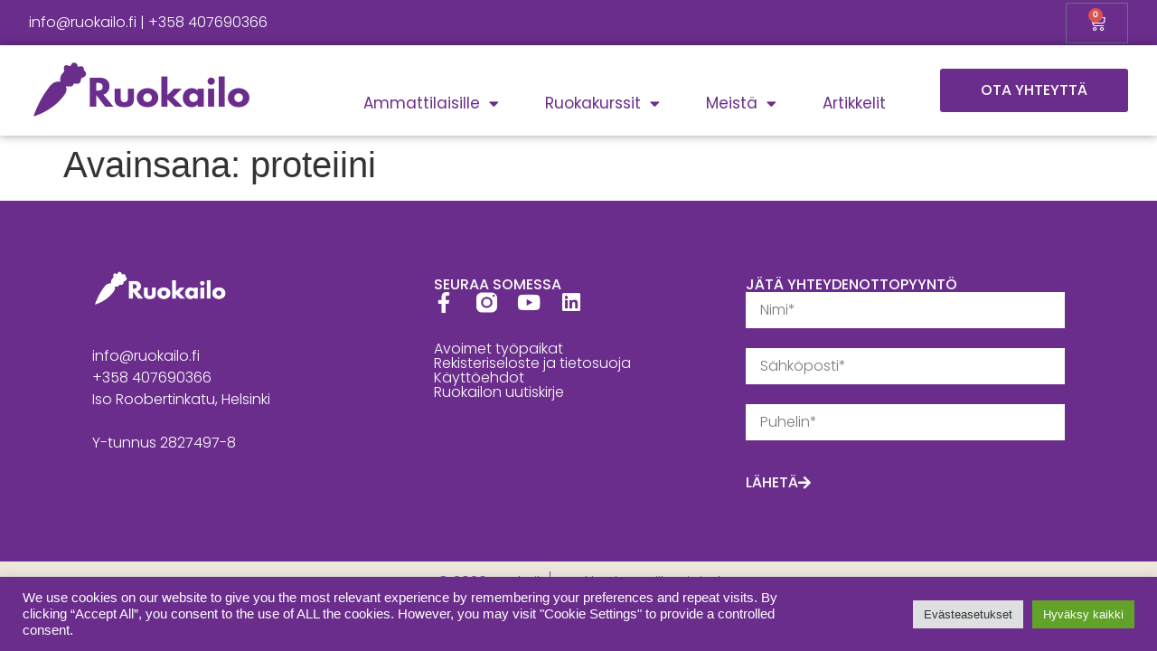

--- FILE ---
content_type: text/html; charset=utf-8
request_url: https://www.google.com/recaptcha/api2/anchor?ar=1&k=6Le6QPkqAAAAAMdw-SPYieyWUHkeQQ-MUZdLiR37&co=aHR0cHM6Ly93d3cucnVva2FpbG8uZmk6NDQz&hl=en&type=v3&v=PoyoqOPhxBO7pBk68S4YbpHZ&size=invisible&badge=bottomright&sa=Form&anchor-ms=20000&execute-ms=30000&cb=8p5juse7ioiy
body_size: 48686
content:
<!DOCTYPE HTML><html dir="ltr" lang="en"><head><meta http-equiv="Content-Type" content="text/html; charset=UTF-8">
<meta http-equiv="X-UA-Compatible" content="IE=edge">
<title>reCAPTCHA</title>
<style type="text/css">
/* cyrillic-ext */
@font-face {
  font-family: 'Roboto';
  font-style: normal;
  font-weight: 400;
  font-stretch: 100%;
  src: url(//fonts.gstatic.com/s/roboto/v48/KFO7CnqEu92Fr1ME7kSn66aGLdTylUAMa3GUBHMdazTgWw.woff2) format('woff2');
  unicode-range: U+0460-052F, U+1C80-1C8A, U+20B4, U+2DE0-2DFF, U+A640-A69F, U+FE2E-FE2F;
}
/* cyrillic */
@font-face {
  font-family: 'Roboto';
  font-style: normal;
  font-weight: 400;
  font-stretch: 100%;
  src: url(//fonts.gstatic.com/s/roboto/v48/KFO7CnqEu92Fr1ME7kSn66aGLdTylUAMa3iUBHMdazTgWw.woff2) format('woff2');
  unicode-range: U+0301, U+0400-045F, U+0490-0491, U+04B0-04B1, U+2116;
}
/* greek-ext */
@font-face {
  font-family: 'Roboto';
  font-style: normal;
  font-weight: 400;
  font-stretch: 100%;
  src: url(//fonts.gstatic.com/s/roboto/v48/KFO7CnqEu92Fr1ME7kSn66aGLdTylUAMa3CUBHMdazTgWw.woff2) format('woff2');
  unicode-range: U+1F00-1FFF;
}
/* greek */
@font-face {
  font-family: 'Roboto';
  font-style: normal;
  font-weight: 400;
  font-stretch: 100%;
  src: url(//fonts.gstatic.com/s/roboto/v48/KFO7CnqEu92Fr1ME7kSn66aGLdTylUAMa3-UBHMdazTgWw.woff2) format('woff2');
  unicode-range: U+0370-0377, U+037A-037F, U+0384-038A, U+038C, U+038E-03A1, U+03A3-03FF;
}
/* math */
@font-face {
  font-family: 'Roboto';
  font-style: normal;
  font-weight: 400;
  font-stretch: 100%;
  src: url(//fonts.gstatic.com/s/roboto/v48/KFO7CnqEu92Fr1ME7kSn66aGLdTylUAMawCUBHMdazTgWw.woff2) format('woff2');
  unicode-range: U+0302-0303, U+0305, U+0307-0308, U+0310, U+0312, U+0315, U+031A, U+0326-0327, U+032C, U+032F-0330, U+0332-0333, U+0338, U+033A, U+0346, U+034D, U+0391-03A1, U+03A3-03A9, U+03B1-03C9, U+03D1, U+03D5-03D6, U+03F0-03F1, U+03F4-03F5, U+2016-2017, U+2034-2038, U+203C, U+2040, U+2043, U+2047, U+2050, U+2057, U+205F, U+2070-2071, U+2074-208E, U+2090-209C, U+20D0-20DC, U+20E1, U+20E5-20EF, U+2100-2112, U+2114-2115, U+2117-2121, U+2123-214F, U+2190, U+2192, U+2194-21AE, U+21B0-21E5, U+21F1-21F2, U+21F4-2211, U+2213-2214, U+2216-22FF, U+2308-230B, U+2310, U+2319, U+231C-2321, U+2336-237A, U+237C, U+2395, U+239B-23B7, U+23D0, U+23DC-23E1, U+2474-2475, U+25AF, U+25B3, U+25B7, U+25BD, U+25C1, U+25CA, U+25CC, U+25FB, U+266D-266F, U+27C0-27FF, U+2900-2AFF, U+2B0E-2B11, U+2B30-2B4C, U+2BFE, U+3030, U+FF5B, U+FF5D, U+1D400-1D7FF, U+1EE00-1EEFF;
}
/* symbols */
@font-face {
  font-family: 'Roboto';
  font-style: normal;
  font-weight: 400;
  font-stretch: 100%;
  src: url(//fonts.gstatic.com/s/roboto/v48/KFO7CnqEu92Fr1ME7kSn66aGLdTylUAMaxKUBHMdazTgWw.woff2) format('woff2');
  unicode-range: U+0001-000C, U+000E-001F, U+007F-009F, U+20DD-20E0, U+20E2-20E4, U+2150-218F, U+2190, U+2192, U+2194-2199, U+21AF, U+21E6-21F0, U+21F3, U+2218-2219, U+2299, U+22C4-22C6, U+2300-243F, U+2440-244A, U+2460-24FF, U+25A0-27BF, U+2800-28FF, U+2921-2922, U+2981, U+29BF, U+29EB, U+2B00-2BFF, U+4DC0-4DFF, U+FFF9-FFFB, U+10140-1018E, U+10190-1019C, U+101A0, U+101D0-101FD, U+102E0-102FB, U+10E60-10E7E, U+1D2C0-1D2D3, U+1D2E0-1D37F, U+1F000-1F0FF, U+1F100-1F1AD, U+1F1E6-1F1FF, U+1F30D-1F30F, U+1F315, U+1F31C, U+1F31E, U+1F320-1F32C, U+1F336, U+1F378, U+1F37D, U+1F382, U+1F393-1F39F, U+1F3A7-1F3A8, U+1F3AC-1F3AF, U+1F3C2, U+1F3C4-1F3C6, U+1F3CA-1F3CE, U+1F3D4-1F3E0, U+1F3ED, U+1F3F1-1F3F3, U+1F3F5-1F3F7, U+1F408, U+1F415, U+1F41F, U+1F426, U+1F43F, U+1F441-1F442, U+1F444, U+1F446-1F449, U+1F44C-1F44E, U+1F453, U+1F46A, U+1F47D, U+1F4A3, U+1F4B0, U+1F4B3, U+1F4B9, U+1F4BB, U+1F4BF, U+1F4C8-1F4CB, U+1F4D6, U+1F4DA, U+1F4DF, U+1F4E3-1F4E6, U+1F4EA-1F4ED, U+1F4F7, U+1F4F9-1F4FB, U+1F4FD-1F4FE, U+1F503, U+1F507-1F50B, U+1F50D, U+1F512-1F513, U+1F53E-1F54A, U+1F54F-1F5FA, U+1F610, U+1F650-1F67F, U+1F687, U+1F68D, U+1F691, U+1F694, U+1F698, U+1F6AD, U+1F6B2, U+1F6B9-1F6BA, U+1F6BC, U+1F6C6-1F6CF, U+1F6D3-1F6D7, U+1F6E0-1F6EA, U+1F6F0-1F6F3, U+1F6F7-1F6FC, U+1F700-1F7FF, U+1F800-1F80B, U+1F810-1F847, U+1F850-1F859, U+1F860-1F887, U+1F890-1F8AD, U+1F8B0-1F8BB, U+1F8C0-1F8C1, U+1F900-1F90B, U+1F93B, U+1F946, U+1F984, U+1F996, U+1F9E9, U+1FA00-1FA6F, U+1FA70-1FA7C, U+1FA80-1FA89, U+1FA8F-1FAC6, U+1FACE-1FADC, U+1FADF-1FAE9, U+1FAF0-1FAF8, U+1FB00-1FBFF;
}
/* vietnamese */
@font-face {
  font-family: 'Roboto';
  font-style: normal;
  font-weight: 400;
  font-stretch: 100%;
  src: url(//fonts.gstatic.com/s/roboto/v48/KFO7CnqEu92Fr1ME7kSn66aGLdTylUAMa3OUBHMdazTgWw.woff2) format('woff2');
  unicode-range: U+0102-0103, U+0110-0111, U+0128-0129, U+0168-0169, U+01A0-01A1, U+01AF-01B0, U+0300-0301, U+0303-0304, U+0308-0309, U+0323, U+0329, U+1EA0-1EF9, U+20AB;
}
/* latin-ext */
@font-face {
  font-family: 'Roboto';
  font-style: normal;
  font-weight: 400;
  font-stretch: 100%;
  src: url(//fonts.gstatic.com/s/roboto/v48/KFO7CnqEu92Fr1ME7kSn66aGLdTylUAMa3KUBHMdazTgWw.woff2) format('woff2');
  unicode-range: U+0100-02BA, U+02BD-02C5, U+02C7-02CC, U+02CE-02D7, U+02DD-02FF, U+0304, U+0308, U+0329, U+1D00-1DBF, U+1E00-1E9F, U+1EF2-1EFF, U+2020, U+20A0-20AB, U+20AD-20C0, U+2113, U+2C60-2C7F, U+A720-A7FF;
}
/* latin */
@font-face {
  font-family: 'Roboto';
  font-style: normal;
  font-weight: 400;
  font-stretch: 100%;
  src: url(//fonts.gstatic.com/s/roboto/v48/KFO7CnqEu92Fr1ME7kSn66aGLdTylUAMa3yUBHMdazQ.woff2) format('woff2');
  unicode-range: U+0000-00FF, U+0131, U+0152-0153, U+02BB-02BC, U+02C6, U+02DA, U+02DC, U+0304, U+0308, U+0329, U+2000-206F, U+20AC, U+2122, U+2191, U+2193, U+2212, U+2215, U+FEFF, U+FFFD;
}
/* cyrillic-ext */
@font-face {
  font-family: 'Roboto';
  font-style: normal;
  font-weight: 500;
  font-stretch: 100%;
  src: url(//fonts.gstatic.com/s/roboto/v48/KFO7CnqEu92Fr1ME7kSn66aGLdTylUAMa3GUBHMdazTgWw.woff2) format('woff2');
  unicode-range: U+0460-052F, U+1C80-1C8A, U+20B4, U+2DE0-2DFF, U+A640-A69F, U+FE2E-FE2F;
}
/* cyrillic */
@font-face {
  font-family: 'Roboto';
  font-style: normal;
  font-weight: 500;
  font-stretch: 100%;
  src: url(//fonts.gstatic.com/s/roboto/v48/KFO7CnqEu92Fr1ME7kSn66aGLdTylUAMa3iUBHMdazTgWw.woff2) format('woff2');
  unicode-range: U+0301, U+0400-045F, U+0490-0491, U+04B0-04B1, U+2116;
}
/* greek-ext */
@font-face {
  font-family: 'Roboto';
  font-style: normal;
  font-weight: 500;
  font-stretch: 100%;
  src: url(//fonts.gstatic.com/s/roboto/v48/KFO7CnqEu92Fr1ME7kSn66aGLdTylUAMa3CUBHMdazTgWw.woff2) format('woff2');
  unicode-range: U+1F00-1FFF;
}
/* greek */
@font-face {
  font-family: 'Roboto';
  font-style: normal;
  font-weight: 500;
  font-stretch: 100%;
  src: url(//fonts.gstatic.com/s/roboto/v48/KFO7CnqEu92Fr1ME7kSn66aGLdTylUAMa3-UBHMdazTgWw.woff2) format('woff2');
  unicode-range: U+0370-0377, U+037A-037F, U+0384-038A, U+038C, U+038E-03A1, U+03A3-03FF;
}
/* math */
@font-face {
  font-family: 'Roboto';
  font-style: normal;
  font-weight: 500;
  font-stretch: 100%;
  src: url(//fonts.gstatic.com/s/roboto/v48/KFO7CnqEu92Fr1ME7kSn66aGLdTylUAMawCUBHMdazTgWw.woff2) format('woff2');
  unicode-range: U+0302-0303, U+0305, U+0307-0308, U+0310, U+0312, U+0315, U+031A, U+0326-0327, U+032C, U+032F-0330, U+0332-0333, U+0338, U+033A, U+0346, U+034D, U+0391-03A1, U+03A3-03A9, U+03B1-03C9, U+03D1, U+03D5-03D6, U+03F0-03F1, U+03F4-03F5, U+2016-2017, U+2034-2038, U+203C, U+2040, U+2043, U+2047, U+2050, U+2057, U+205F, U+2070-2071, U+2074-208E, U+2090-209C, U+20D0-20DC, U+20E1, U+20E5-20EF, U+2100-2112, U+2114-2115, U+2117-2121, U+2123-214F, U+2190, U+2192, U+2194-21AE, U+21B0-21E5, U+21F1-21F2, U+21F4-2211, U+2213-2214, U+2216-22FF, U+2308-230B, U+2310, U+2319, U+231C-2321, U+2336-237A, U+237C, U+2395, U+239B-23B7, U+23D0, U+23DC-23E1, U+2474-2475, U+25AF, U+25B3, U+25B7, U+25BD, U+25C1, U+25CA, U+25CC, U+25FB, U+266D-266F, U+27C0-27FF, U+2900-2AFF, U+2B0E-2B11, U+2B30-2B4C, U+2BFE, U+3030, U+FF5B, U+FF5D, U+1D400-1D7FF, U+1EE00-1EEFF;
}
/* symbols */
@font-face {
  font-family: 'Roboto';
  font-style: normal;
  font-weight: 500;
  font-stretch: 100%;
  src: url(//fonts.gstatic.com/s/roboto/v48/KFO7CnqEu92Fr1ME7kSn66aGLdTylUAMaxKUBHMdazTgWw.woff2) format('woff2');
  unicode-range: U+0001-000C, U+000E-001F, U+007F-009F, U+20DD-20E0, U+20E2-20E4, U+2150-218F, U+2190, U+2192, U+2194-2199, U+21AF, U+21E6-21F0, U+21F3, U+2218-2219, U+2299, U+22C4-22C6, U+2300-243F, U+2440-244A, U+2460-24FF, U+25A0-27BF, U+2800-28FF, U+2921-2922, U+2981, U+29BF, U+29EB, U+2B00-2BFF, U+4DC0-4DFF, U+FFF9-FFFB, U+10140-1018E, U+10190-1019C, U+101A0, U+101D0-101FD, U+102E0-102FB, U+10E60-10E7E, U+1D2C0-1D2D3, U+1D2E0-1D37F, U+1F000-1F0FF, U+1F100-1F1AD, U+1F1E6-1F1FF, U+1F30D-1F30F, U+1F315, U+1F31C, U+1F31E, U+1F320-1F32C, U+1F336, U+1F378, U+1F37D, U+1F382, U+1F393-1F39F, U+1F3A7-1F3A8, U+1F3AC-1F3AF, U+1F3C2, U+1F3C4-1F3C6, U+1F3CA-1F3CE, U+1F3D4-1F3E0, U+1F3ED, U+1F3F1-1F3F3, U+1F3F5-1F3F7, U+1F408, U+1F415, U+1F41F, U+1F426, U+1F43F, U+1F441-1F442, U+1F444, U+1F446-1F449, U+1F44C-1F44E, U+1F453, U+1F46A, U+1F47D, U+1F4A3, U+1F4B0, U+1F4B3, U+1F4B9, U+1F4BB, U+1F4BF, U+1F4C8-1F4CB, U+1F4D6, U+1F4DA, U+1F4DF, U+1F4E3-1F4E6, U+1F4EA-1F4ED, U+1F4F7, U+1F4F9-1F4FB, U+1F4FD-1F4FE, U+1F503, U+1F507-1F50B, U+1F50D, U+1F512-1F513, U+1F53E-1F54A, U+1F54F-1F5FA, U+1F610, U+1F650-1F67F, U+1F687, U+1F68D, U+1F691, U+1F694, U+1F698, U+1F6AD, U+1F6B2, U+1F6B9-1F6BA, U+1F6BC, U+1F6C6-1F6CF, U+1F6D3-1F6D7, U+1F6E0-1F6EA, U+1F6F0-1F6F3, U+1F6F7-1F6FC, U+1F700-1F7FF, U+1F800-1F80B, U+1F810-1F847, U+1F850-1F859, U+1F860-1F887, U+1F890-1F8AD, U+1F8B0-1F8BB, U+1F8C0-1F8C1, U+1F900-1F90B, U+1F93B, U+1F946, U+1F984, U+1F996, U+1F9E9, U+1FA00-1FA6F, U+1FA70-1FA7C, U+1FA80-1FA89, U+1FA8F-1FAC6, U+1FACE-1FADC, U+1FADF-1FAE9, U+1FAF0-1FAF8, U+1FB00-1FBFF;
}
/* vietnamese */
@font-face {
  font-family: 'Roboto';
  font-style: normal;
  font-weight: 500;
  font-stretch: 100%;
  src: url(//fonts.gstatic.com/s/roboto/v48/KFO7CnqEu92Fr1ME7kSn66aGLdTylUAMa3OUBHMdazTgWw.woff2) format('woff2');
  unicode-range: U+0102-0103, U+0110-0111, U+0128-0129, U+0168-0169, U+01A0-01A1, U+01AF-01B0, U+0300-0301, U+0303-0304, U+0308-0309, U+0323, U+0329, U+1EA0-1EF9, U+20AB;
}
/* latin-ext */
@font-face {
  font-family: 'Roboto';
  font-style: normal;
  font-weight: 500;
  font-stretch: 100%;
  src: url(//fonts.gstatic.com/s/roboto/v48/KFO7CnqEu92Fr1ME7kSn66aGLdTylUAMa3KUBHMdazTgWw.woff2) format('woff2');
  unicode-range: U+0100-02BA, U+02BD-02C5, U+02C7-02CC, U+02CE-02D7, U+02DD-02FF, U+0304, U+0308, U+0329, U+1D00-1DBF, U+1E00-1E9F, U+1EF2-1EFF, U+2020, U+20A0-20AB, U+20AD-20C0, U+2113, U+2C60-2C7F, U+A720-A7FF;
}
/* latin */
@font-face {
  font-family: 'Roboto';
  font-style: normal;
  font-weight: 500;
  font-stretch: 100%;
  src: url(//fonts.gstatic.com/s/roboto/v48/KFO7CnqEu92Fr1ME7kSn66aGLdTylUAMa3yUBHMdazQ.woff2) format('woff2');
  unicode-range: U+0000-00FF, U+0131, U+0152-0153, U+02BB-02BC, U+02C6, U+02DA, U+02DC, U+0304, U+0308, U+0329, U+2000-206F, U+20AC, U+2122, U+2191, U+2193, U+2212, U+2215, U+FEFF, U+FFFD;
}
/* cyrillic-ext */
@font-face {
  font-family: 'Roboto';
  font-style: normal;
  font-weight: 900;
  font-stretch: 100%;
  src: url(//fonts.gstatic.com/s/roboto/v48/KFO7CnqEu92Fr1ME7kSn66aGLdTylUAMa3GUBHMdazTgWw.woff2) format('woff2');
  unicode-range: U+0460-052F, U+1C80-1C8A, U+20B4, U+2DE0-2DFF, U+A640-A69F, U+FE2E-FE2F;
}
/* cyrillic */
@font-face {
  font-family: 'Roboto';
  font-style: normal;
  font-weight: 900;
  font-stretch: 100%;
  src: url(//fonts.gstatic.com/s/roboto/v48/KFO7CnqEu92Fr1ME7kSn66aGLdTylUAMa3iUBHMdazTgWw.woff2) format('woff2');
  unicode-range: U+0301, U+0400-045F, U+0490-0491, U+04B0-04B1, U+2116;
}
/* greek-ext */
@font-face {
  font-family: 'Roboto';
  font-style: normal;
  font-weight: 900;
  font-stretch: 100%;
  src: url(//fonts.gstatic.com/s/roboto/v48/KFO7CnqEu92Fr1ME7kSn66aGLdTylUAMa3CUBHMdazTgWw.woff2) format('woff2');
  unicode-range: U+1F00-1FFF;
}
/* greek */
@font-face {
  font-family: 'Roboto';
  font-style: normal;
  font-weight: 900;
  font-stretch: 100%;
  src: url(//fonts.gstatic.com/s/roboto/v48/KFO7CnqEu92Fr1ME7kSn66aGLdTylUAMa3-UBHMdazTgWw.woff2) format('woff2');
  unicode-range: U+0370-0377, U+037A-037F, U+0384-038A, U+038C, U+038E-03A1, U+03A3-03FF;
}
/* math */
@font-face {
  font-family: 'Roboto';
  font-style: normal;
  font-weight: 900;
  font-stretch: 100%;
  src: url(//fonts.gstatic.com/s/roboto/v48/KFO7CnqEu92Fr1ME7kSn66aGLdTylUAMawCUBHMdazTgWw.woff2) format('woff2');
  unicode-range: U+0302-0303, U+0305, U+0307-0308, U+0310, U+0312, U+0315, U+031A, U+0326-0327, U+032C, U+032F-0330, U+0332-0333, U+0338, U+033A, U+0346, U+034D, U+0391-03A1, U+03A3-03A9, U+03B1-03C9, U+03D1, U+03D5-03D6, U+03F0-03F1, U+03F4-03F5, U+2016-2017, U+2034-2038, U+203C, U+2040, U+2043, U+2047, U+2050, U+2057, U+205F, U+2070-2071, U+2074-208E, U+2090-209C, U+20D0-20DC, U+20E1, U+20E5-20EF, U+2100-2112, U+2114-2115, U+2117-2121, U+2123-214F, U+2190, U+2192, U+2194-21AE, U+21B0-21E5, U+21F1-21F2, U+21F4-2211, U+2213-2214, U+2216-22FF, U+2308-230B, U+2310, U+2319, U+231C-2321, U+2336-237A, U+237C, U+2395, U+239B-23B7, U+23D0, U+23DC-23E1, U+2474-2475, U+25AF, U+25B3, U+25B7, U+25BD, U+25C1, U+25CA, U+25CC, U+25FB, U+266D-266F, U+27C0-27FF, U+2900-2AFF, U+2B0E-2B11, U+2B30-2B4C, U+2BFE, U+3030, U+FF5B, U+FF5D, U+1D400-1D7FF, U+1EE00-1EEFF;
}
/* symbols */
@font-face {
  font-family: 'Roboto';
  font-style: normal;
  font-weight: 900;
  font-stretch: 100%;
  src: url(//fonts.gstatic.com/s/roboto/v48/KFO7CnqEu92Fr1ME7kSn66aGLdTylUAMaxKUBHMdazTgWw.woff2) format('woff2');
  unicode-range: U+0001-000C, U+000E-001F, U+007F-009F, U+20DD-20E0, U+20E2-20E4, U+2150-218F, U+2190, U+2192, U+2194-2199, U+21AF, U+21E6-21F0, U+21F3, U+2218-2219, U+2299, U+22C4-22C6, U+2300-243F, U+2440-244A, U+2460-24FF, U+25A0-27BF, U+2800-28FF, U+2921-2922, U+2981, U+29BF, U+29EB, U+2B00-2BFF, U+4DC0-4DFF, U+FFF9-FFFB, U+10140-1018E, U+10190-1019C, U+101A0, U+101D0-101FD, U+102E0-102FB, U+10E60-10E7E, U+1D2C0-1D2D3, U+1D2E0-1D37F, U+1F000-1F0FF, U+1F100-1F1AD, U+1F1E6-1F1FF, U+1F30D-1F30F, U+1F315, U+1F31C, U+1F31E, U+1F320-1F32C, U+1F336, U+1F378, U+1F37D, U+1F382, U+1F393-1F39F, U+1F3A7-1F3A8, U+1F3AC-1F3AF, U+1F3C2, U+1F3C4-1F3C6, U+1F3CA-1F3CE, U+1F3D4-1F3E0, U+1F3ED, U+1F3F1-1F3F3, U+1F3F5-1F3F7, U+1F408, U+1F415, U+1F41F, U+1F426, U+1F43F, U+1F441-1F442, U+1F444, U+1F446-1F449, U+1F44C-1F44E, U+1F453, U+1F46A, U+1F47D, U+1F4A3, U+1F4B0, U+1F4B3, U+1F4B9, U+1F4BB, U+1F4BF, U+1F4C8-1F4CB, U+1F4D6, U+1F4DA, U+1F4DF, U+1F4E3-1F4E6, U+1F4EA-1F4ED, U+1F4F7, U+1F4F9-1F4FB, U+1F4FD-1F4FE, U+1F503, U+1F507-1F50B, U+1F50D, U+1F512-1F513, U+1F53E-1F54A, U+1F54F-1F5FA, U+1F610, U+1F650-1F67F, U+1F687, U+1F68D, U+1F691, U+1F694, U+1F698, U+1F6AD, U+1F6B2, U+1F6B9-1F6BA, U+1F6BC, U+1F6C6-1F6CF, U+1F6D3-1F6D7, U+1F6E0-1F6EA, U+1F6F0-1F6F3, U+1F6F7-1F6FC, U+1F700-1F7FF, U+1F800-1F80B, U+1F810-1F847, U+1F850-1F859, U+1F860-1F887, U+1F890-1F8AD, U+1F8B0-1F8BB, U+1F8C0-1F8C1, U+1F900-1F90B, U+1F93B, U+1F946, U+1F984, U+1F996, U+1F9E9, U+1FA00-1FA6F, U+1FA70-1FA7C, U+1FA80-1FA89, U+1FA8F-1FAC6, U+1FACE-1FADC, U+1FADF-1FAE9, U+1FAF0-1FAF8, U+1FB00-1FBFF;
}
/* vietnamese */
@font-face {
  font-family: 'Roboto';
  font-style: normal;
  font-weight: 900;
  font-stretch: 100%;
  src: url(//fonts.gstatic.com/s/roboto/v48/KFO7CnqEu92Fr1ME7kSn66aGLdTylUAMa3OUBHMdazTgWw.woff2) format('woff2');
  unicode-range: U+0102-0103, U+0110-0111, U+0128-0129, U+0168-0169, U+01A0-01A1, U+01AF-01B0, U+0300-0301, U+0303-0304, U+0308-0309, U+0323, U+0329, U+1EA0-1EF9, U+20AB;
}
/* latin-ext */
@font-face {
  font-family: 'Roboto';
  font-style: normal;
  font-weight: 900;
  font-stretch: 100%;
  src: url(//fonts.gstatic.com/s/roboto/v48/KFO7CnqEu92Fr1ME7kSn66aGLdTylUAMa3KUBHMdazTgWw.woff2) format('woff2');
  unicode-range: U+0100-02BA, U+02BD-02C5, U+02C7-02CC, U+02CE-02D7, U+02DD-02FF, U+0304, U+0308, U+0329, U+1D00-1DBF, U+1E00-1E9F, U+1EF2-1EFF, U+2020, U+20A0-20AB, U+20AD-20C0, U+2113, U+2C60-2C7F, U+A720-A7FF;
}
/* latin */
@font-face {
  font-family: 'Roboto';
  font-style: normal;
  font-weight: 900;
  font-stretch: 100%;
  src: url(//fonts.gstatic.com/s/roboto/v48/KFO7CnqEu92Fr1ME7kSn66aGLdTylUAMa3yUBHMdazQ.woff2) format('woff2');
  unicode-range: U+0000-00FF, U+0131, U+0152-0153, U+02BB-02BC, U+02C6, U+02DA, U+02DC, U+0304, U+0308, U+0329, U+2000-206F, U+20AC, U+2122, U+2191, U+2193, U+2212, U+2215, U+FEFF, U+FFFD;
}

</style>
<link rel="stylesheet" type="text/css" href="https://www.gstatic.com/recaptcha/releases/PoyoqOPhxBO7pBk68S4YbpHZ/styles__ltr.css">
<script nonce="CPjb-E-2sPDs6Z9aEfLFHQ" type="text/javascript">window['__recaptcha_api'] = 'https://www.google.com/recaptcha/api2/';</script>
<script type="text/javascript" src="https://www.gstatic.com/recaptcha/releases/PoyoqOPhxBO7pBk68S4YbpHZ/recaptcha__en.js" nonce="CPjb-E-2sPDs6Z9aEfLFHQ">
      
    </script></head>
<body><div id="rc-anchor-alert" class="rc-anchor-alert"></div>
<input type="hidden" id="recaptcha-token" value="[base64]">
<script type="text/javascript" nonce="CPjb-E-2sPDs6Z9aEfLFHQ">
      recaptcha.anchor.Main.init("[\x22ainput\x22,[\x22bgdata\x22,\x22\x22,\[base64]/[base64]/[base64]/[base64]/[base64]/UltsKytdPUU6KEU8MjA0OD9SW2wrK109RT4+NnwxOTI6KChFJjY0NTEyKT09NTUyOTYmJk0rMTxjLmxlbmd0aCYmKGMuY2hhckNvZGVBdChNKzEpJjY0NTEyKT09NTYzMjA/[base64]/[base64]/[base64]/[base64]/[base64]/[base64]/[base64]\x22,\[base64]\\u003d\x22,\x22w5PDnMOLwpHCsnrDnMKfTsOVK8K7wo/CpsKFw63CmMKHw4nCgMKvwrVbbgc2wpHDmHnChzpHUcK2YsKxwqLCvcOYw4c4wpzCg8KNw5U/UiVBJTZcwp1dw57DlsOycsKUET3Ck8KVwpfDucOFPMO1ZMOqBMKiWcKyeAXDsSzCuwPDtWnCgsOXDzjDll7DpcKzw5Eiwp/[base64]/Dm1LDmcO+VMKCBn8Yw4vCtcOYH0EzY8KkZikWwowwwroJwrgtSsO0N3rCscKtw4YEVsKvZh1gw6EHwqPCvxNxV8OgA2nChcKdOn/Cn8OQHCRDwqFEw6o0Y8K5w5XCjMO3LMOmWTcLw4jDt8OBw70wJsKUwp4pw5/DsC5yZsODexfDpMOxfTDDjHfCpVTCm8KpwrfCqMKZEDDCsMOlOwcqwq88AwFPw6EJbk/[base64]/CgcOkb03Dm0UlwpNpwqRzwpQPwpAzwp8pZWzDs0DDtsOTCRYGIBDCssK2wqk4BmfCrcOrTCnCqTnDqMKqM8KzEMKqGMOJw6ZKwrvDs2nCtgzDuCIxw6rCpcKKaRxiw71aesODbcOMw6J/PcOGJ09vanNNwoQUCwvCgTrCoMOmf3fDu8OxwqXDhsKaJwAiwrjCnMOww7nCqVfCqi8QbhNtPsKkIMOpMcOrXMKiwoQRwq3Cq8OtIsKfQB3DnRATwq45bcKewpzDssKswp8wwpNkJG7CuUDCgjrDrUnCtR9BwrMZHTcWCmVow60/RsKCwprDkF3Ct8OTNHrDiCXCnRPCk2xWck8waykhw6R8E8KwS8O1w55VR1vCs8OZw4LDnwXCuMOrZRtBBCfDv8Kfwrk+w6Q+wrrDuHlDd8K0DcKWYU3CrHoSwpjDjsO+wqArwqdKXcOjw45Jw4Y0woEVQMKLw6/DqMKBBsOpBVvCoihqwpbCgADDocKew5MJEMKLw5rCgQESHETDoR9cDUDDiF91w5fCqMObw6xrdA8KDsO7wrrDmcOEU8K2wpl/wocTTMONwogISMKbJnU5AEZ9wqHCicOMwqHClMO0GQ0vwrUOeMK7aSLCr2vCl8K8wp4QO2I2wpo8wqhoScORBcOVw4ATUEpJdBnCqMKJZ8OgdsKQJsOMw6dhwq0uwr7CuMKKw5o3EU7CvcKfw60nIT3Dh8Kew4XCmcOZw4dJwp4UeXjDqy/CmWXCtcOlw7rCqjQtSsKXwrfDp11IChLCoxA3w705PsKyamlndlrDhEB4w6ddwrrDuQ7DtXEtwo4BLVrCllHCpsOqwpxgNmHDksKUwoDCpcO5w4BifcKiRxrDvsO8Mixew5kyfRdcdcKEBMKgHGPDvAQScFbCnixnw45QFUrDvcKiKcOpw6/CnkbCosOWw7LChMK6AB0QwpDCpcKmwoxmwpxAWMK7IMOfWsOMw5BYwoHDjSbCmMOBNS/CsU7CisKQZkPCjcOyaMKhw6TCkcOYwocYwr92S1jDgsOLIgsrwpTCsiTCkE3DvQ0WKhlnwoPDjmEKM07Dv2DDtcOpQxlXw65VPSwXKcKCUsOaFnHCgVPDsMKnw4QRwo5GX3J0w7sEw4PCuAfCgFwWHsKOBXwxwrlsa8KdLMONw6vCtxJqwqgSw6LDmmDDj2fDrMOtb1/CiCbCqihGw6UwXQrDjMKXwogzFsOPwqHDuXbCtGDCnR51f8OIc8OtaMOoBCE2X3tPw6MpwpzDtwd3J8OIwq3DgMKEwoM2esOuLsKEw7ZJwowZDsKsw7/DiFPDo2fCo8KFVlPChMKAHcKmwrTCo2IGRkbDtS/[base64]/[base64]/ChQLDrcK4Vm0sLMOTwqnDlSsBwpzDvsO0w4RXw6XCoQl8F8K7W8OGGDDCkMKtXnlEwoMeIsKqKm3DgVNJwpM8w7c3wq5+aiDCtRDCq1/DqAPDgjDCgsOGHXgvcDQ/wqbDu3U0w6LCvsOCw7AJwpjDv8OvY09dw61xwpsAVcKnH1DCtmnDn8K5X3FCKU3DjsKyeSPCrW4ew4E7wrocKBUpIWrCosKvL1LCm8KAY8KJRsOQwq4NV8KDVlYEw4nDtHDDjV0tw7EXUidJw7ZOwr/[base64]/woZTRcO4AcKzwpLDv0Yww7bDq8KWw5BLw7kfBsKUwrDCoVfCmMKbw4PDvMOocMKkVxHDvwPCpz3Dq8Ocwo/CtsO8w4ZIwocBw7PDrEbCvcO6wq/CmX7DqsK+YWIKwplRw6pJT8OzwpYsZ8KYw4TDoinDmD3Dg2s/[base64]/CoBXDtV11QAvChj/DlcOlw7Ajw4HCjzPCgi1hwrjCv8K1wrPCrAQ8w5HDr3TCuMOgYMKkw4bCnsKCwoPCnhEswppDw47Co8O2OsObwoDCiTNvVkpsFcKxwqdTaBECwr5cd8Ktw6fCh8O1OVrCjsOKZsK8AMK/O1BzwoXCrcKRLHzCvcKMNEnCm8K0YcKYwqB8fDfCqsKawpDDtcO8V8Kuw702w49gDCdBPkJhw7/CoMKKYVxYFcOew47CgcOwwoI/wpjDsHA2I8KQw7JwNxbCnMK+w7zDiVvDiR/[base64]/KTfCrDgwbykdwqPCoA1Cw7zCisKWw4A8SARtwr/[base64]/wpQ+ccO5w6AfBT7DkRgTcxzCsQbChgwtw5nCrzzDsMKOw6zCgjM9d8KKczAkaMO6SsOHworDjMOYw5Rww6DCscK1ambDtHZtwpHDp3BFf8KYw5l+wpjCrwfCoV1DVBdlw7nCg8Oiw6Rpwp8Kw6rDmcKqOCDDrsKgwpgcwpYPNMOUcEjCkMOAwrfDusOFwo/CvD8qw4rCnygywqc/ZjDCmcOIOihJeCE/O8OeQcOZHm9lGMKww7jDoGtwwq4VO0jDiTcGw6DCtWDDtsKqIz9jw5jDhCVswpTCjD1pW2TDmCzCijXCpsO1wpnCksOOX1bClxjClcO/[base64]/CkcKEUw5uwpTDmcKIKiwCCsOHLExRwqNsw49qAsOKw5zCvSoAwqMbBHvDgTPCgMOdw7kHF8OmS8Oewq8lOz7DssK8w5zDpcK7wr/DocKofRfCmcK+NsKNw6IxY1trHS/CjcK/w6bDpsKZwoTCixNRAlt1XxTCkcK7YMOyEMKMwqXDjcKcwol+acKYRcK/[base64]/DgcO8ecKZwp9gXXgawohDw6TCrcOTwofCmxPCk8OmSUfDhMOSwpLCr3Qdw6QOwpZgX8OIw5UMw6TDvFk/EHpJwqXDjxvCmXBew4Emwr7Dj8OGDcKYwq0Sw517cMOrw6ZRwo02woTDo3LCicOKw7IdDDpJw6JxAyXDt3rDhntIKh9Bw5BQEUQAwoh9BsOEccKrwovDiGnDv8K8wpjDmcKewrxZKTXDskZuw7c9PcODwo7Ct3x9QUTCiMKhMMKqJVdzw5jCnAzCu2ddwrBKw4/Cm8OcFhJWJRR9TsOBGsKIV8KCw53CqcOowrg0wpkJcVrCoMOfeQoAwp3CtcKQTDV2TsK6Ly/ChloCw6gMPsO3wq8owrRpOyY1DANjw6EIN8KKw7HDqDlMWzjCmMKUc0XCu8OIw4ROOidoHEjDhkzCg8K/w7jDpMK0JsOew4Qtw4bCm8KSI8OWUsOJDVwww4hTKcOcw6lEw63Cs3jCi8KvEsKTwpnCvWfDn2LCusKxT0JQwpoycSLCuX7Dvg3CvMKADilNwrzDo1LClsOlw5LDs8KsBi0hasO/wr/CoT3Dg8Kgcldiw7xfw5/DuXjCrSNtBsK6w7/CqMOkY3XDg8KwHzHDu8OREATCqsO2GlHCg2JpNMKjQsKYwpfCqsKHw4fChEfCgcOawoVvU8KmwoFswqrDiXPCuRDCnsKZOT7DoyHDjsKqdWnCtMOyw7nCuGdBPcO6UCLDjsKCRMOSYsKpw6gQwoB2worCkMKgwoLCrMKawp0AwpPCl8OywqjDn2fDoGlNAj5/MzRHw7kABMOjwr1Sw7rDjj4tImzCkX4Uw6cFwrl/[base64]/[base64]/DtcOqOcKceivDkV0Zw5ImwpvCisO3N0Vfw6LDpcKyOVzDosKJw6bCoXHDisKLwpcLN8KJwpUdfSfDrcKMwpjDlg/CoyzDicODC3jCgMOtRlXDrMKjw6cQwrPCphN8wpDCtkDDvh/DhcOyw43Dj3AAw57DpMOawovDv2rCsMKNw5rDhMOxVcKxPhcVO8KYXVRcbQAHwpsiw5rDrgfCtUTDtMOtSTzDnxzCvMO+KMKaw4/Co8ONw6FRw4zDrmnDt3sbbzoXw5XDgEPDjMOJw7bCmMKwWsOIw4oBPClswpURHF95PhN/JMOdPj7DkMKRUy4MwrgSw5LCncK2U8K/SR3CiDJ8wrMHKi/CiX4GesOOwoLDplLCv0BVVMOvciJ9wqfDvH4kw7s8QsO2woTCjcOpOsOxw6nCtXTDu0Jww6c6wpLDr8O5wplnBsKew7TCkcKRwogUOsK2EMOXNEXDuhXCqcKDwq9hdMKJOMOow4B0G8KWw5LDl18Mw7jCiyfDhT9AEhx4wp5vQsKSw7vDrnbDuMKhw4zDvDkYQsO/E8K6LlzDkBXCiAQUKivCglBUFsO9KQLDqMOgwrZVGnDCt33DlQ7Ct8O3AMKqE8Knw6fDm8OQwogrL3Q2wqrCncOZdcO9PggLw443wrPDiE4ow6jCm8OVwobCk8Ozw4kyC0djDcOSBMKQw7zChsKjMzrDuMKDw4EHKsKgwpZYw7ggw7bCqsOWKsKwCmNqKsOyah/CocKtL2FzwosWwrphXcOPWsKSQBRQw6ARw5vClcK6QADCgsOuw6TDrXAqIcOMZXI/[base64]/CsO/[base64]/DFbDhMOmw4Fyw4E1WC/[base64]/VsOTAnTCqAs1a8K0w70/wph0w79zw7dxwqXCoSQEQ8KHLMKewowhw4rCq8OdKsK1dX7DmMKTw4rCq8KEwqI5dcK4w6rDo00PG8KGwqkQUnVSR8O6wpN0OTtEwrd/wrdDwoPDksKpw6hPw40gw4/DixoKDcK9w7vCs8OWw4fClS/[base64]/DnEo+w6TCqcK2w77DicKswrHDhMK9GTHCmcK2dxATKMKvcsKlAxHCrMKYw7lZwo3DocOGwonCiE11TcKrN8KxwrTDqcKBNxXCojcOw6rDo8KkwrPCmcKKwrQtw4BZwp/Dn8OMw5nDhMKFCsKzSz/[base64]/[base64]/CncKTwqrDsMK6ZcOwJ8O0w4DCp0LDgMKSPVjDusKlD8Opw7rCgsOTQl3ClSvDvlnDh8OdWMKpScOQQ8OZwoorCcK3wqbCg8Ose3fCki46wojCkkw4wrFbw5PDqMK/[base64]/UQ7Cj8Oww615HMOwCxFyw5DDtiDDl1TDvlMtcsKbwpM/WcK0w4sRwrPDrcOVHWXDvsKuU37CtknCv8OKFsKEw6LCukIbwqbCkcO1w4vDvsKHwrvConFkB8KuKnoow6nCrsKUw7vDq8KMwofCq8KRwrENwpldEMK/wqfCgAEjAnQpw44/[base64]/[base64]/DmIow7DClsKlwogbw4U7w5/[base64]/w7LDp8OFAsOCwoDChMOTeSXCtmfCoCHDrMOcwrptwrzDuREkw7RxwrpBEsKMw47CpQ3DvMOULsKHM2FXE8KLRA3Ct8OmKBZMAcKkN8KZw61EwprCkA48McOZwqcsYybDrsKCw6vDm8K0wolxw6DCglkTS8Kow7NTfj/[base64]/[base64]/CqQnCojTDg3wgwrvCvxHDgG8DEcKNw4TCrsO4w5PClcORwpjCm8O5XMOcwrPDtQrCsTLDlsKHXcKNMcK/[base64]/[base64]/DsT3DhMOANMKWAMO7bGDDs34KYAl/PsOTw6gqw5DCvBQnKn9LLMO1wottQGVAYGhMwo1SwpQDDHp/JsKmw4UXwoEuWF1MNk5CDivCtcOPbklQwrnCosK0AcK4JGLCkQnCgRw/[base64]/Dn3onwq4fEsOBQV9KfsOlwohvWsORwp/DvsOFMl3Cn8KAw4HCuETCkcKaw5DDn8KAwoIywpF/REBBw6fCpw4YV8K2w6HDk8KTfMOnwpDDoMKHwoduaH54DMKHYMKHwo8/KsOVIsOjF8Oyw4PDmnvChX7DhcK1wrTClMKiwplkJsOYwqTDl0UsJizCoiI4wqY/w5Qqw5vCl1jCk8KEw4jDkkoIwpfCicOtfjnDjsO3w7piwpjCkgN4w6lhwrwBw5RfwonDiMOTUcOqwpI/wppZR8KFMsOBcAXCnGXChMOebsK8VsKTwq9Jw79JMsO4wqkJwq96w6oZOsKow7/DocO0dUUjw4RNwpLDpsOwLMKIw7TCk8KKw4Vwwq/[base64]/[base64]/eT7ClMOsGMKIw7bCtsKnw7nCvlI9BMKGXiPDicKGw67CtwHCpgfClMOabcOHRsKHw5AGwrjDrQ49AFBawrpuwqgwfXB+RQUlw7YSwrxLw4/[base64]/[base64]/DrMKAw6JqNBBFZh3CoX7DoMKIGEHDsQddw6TCshTDqRbDocKxBGHDnEDCiMKca0gcwrg8w74Tf8O4aVlSwr/CkVLCtsK/[base64]/Dv8K4c8Obw584w5zDumnDggzDglvCrn9LU8O9U0HDpSttw4jDonUhwq5Ow64cE2HDsMOYAsKHU8KrWsO9ccKWcMO2TjYWBMKaTcOwY25iw5TCvC/CpnfCpj/Cq2jDvX98w7QALMOUQlkmwoXCpw5TEmLCglkywqTDujLDkMOxw47Cr1pJw6XClwEPw5zCncKzwrHDqMKlaWDCuMOwHgQpwr8zwpdnwqzDrnjCkjrCmlpWfcO4w44jSMOQwpsAagXDtsOiA1lgdcKEwo/[base64]/Ch8KNIcOATEjCgMO9w6HDu8K+w7fCulF+w7xIbzldwpVPThQtFWzClsK2PWbDs2zCrxnCk8O2OFXDhsKoFjPDh1TChXIFB8OFw7XDqEvDmUsXJ2zDln3DncKEwrUVLmguMcOUYMKZw5fCvsKTJw7CmxHDl8O3L8OVwpPDkcOGfEHDv0XDqxFawqPCrcOVOsO+Ygp/cU7DpsKnfsO+MsKDEVnCiMKQAMKfbh3DkgXDg8OPH8KOwqhawqvCt8KCw63CqDQoJ1HDnWo0wr/CmsKtbsKkw5XCvEvCi8KAwrHCkMKFHUrCp8OwDn8gw78xDkXCl8OpwrzCtsOdaFEiwr4pw73CngJAw69tUUTCs39FwoXDqQzDmkTDmsK4WR7DssOewq3DpsKcw6IIGy4Nw6k8FMOyT8O/LU7CnMKTwpXCsMO4HMOLwr5jLcOXwoXCucKew7FpT8KgUcKfFznCpMOPwpkKwphHwonDq1nCk8Oqw4HCiiTDmsKnwqPDlMKRZcO/ZRBiw57CgVQMNMKIwp3Dq8KMw7fDvMK9DcKHw6fDtMKEFcONwrDDp8Kbwq3DjWlKNQ0SwpjCtyfCgycdw7QzaGp/wopYY8O7woRywoTDtsK+NcK/OnhcbnbCpcOeDDBaUsO1wqEwJcObw77Dl2tmbMKkIsOww7vDmAHDksO1w79JPMOvwoLDkQ11wrDClsOpwpw0GS5JdcOHaj/CklJ9w6Ymw7HCqx/[base64]/CpcKXw59LDnZ9YsK9wqrDpnDDq8KyKgPDt1QawrjChMKawrsGw6rDtcOLwqHDgU/Dj3QFDGnCi0d+CcKBfMKAwqBNTsKmcMOBJV4rw5PCpsOUYDHCr8OPwrgxVyrDosOpw4F8wqgBBMO9OMK/PSfCiFVnE8KBw5LDqxZafsOAH8Ozw64qH8OIw7pRRVIpwqVqLjjCtMOZw5IbZAvDulByPTLDjWAYSMO+w4nCoBAdw6jDncOLw7hKF8KAw47DhsOAMcOKw5fDszrDixANfMK8wrYiw4p7GMKqwrc/[base64]/wqjDk8K+wooMwpDCpcKmw793wrBBwrU/w4fDrWVkw7gNw6rCs8KZwrvCqhDCqhjCkRbDvkLDgsOKw57Ci8KSwrJEfigqExF3RGXDmB3Cp8OfwrDDhcK6HsOww5E3FWbCm3UOFCPDiWsVQMOwPMKHGR7CqmvDqwzCkV7DlTnCg8KMOlYpwq7Di8OTIDzCssK3ZsO7wqtTwoLDhcOkwpXCo8O/[base64]/CmcOnw5TDoAPCqkIEwprDtcOJwqk+wqLCpcOHUcKZLMKdw7nDjMOlPRdsF1LChMKNeMONwrpQJ8OxexDDsMOFB8O/KQrDjQrCh8KYwqPDhXfCiMO1UsKhwr/CqGEyAWvDqgt3wrnCqMKcdsOOUcKOQMKxw7zDmXjCh8OBworCqsKyPk1Fw4HCmcOVw7XCkxgmScOuw6/CjDJewqDDocOYw6LDoMKwwonDvsOeMsOOwojCjH/Dm2HDnEZXw5dOwo7Ck0EswoLDrcKOw6nCtRpMEz55DcO3V8KYTcOXDcK6BA4JwqRVw40hwrBENxHDuxo8McKhN8KHw7sewoLDmsKJRmbCl0F/[base64]/C8Kqw481b8OEWFPCiijDtMKqwrPDplYfw6nCjA5fKsKUw5fDi30OFcOYJnzDtMKXw7jDrsK5O8OOYcOqwrHCrDfDmQ1jHirDisK+BsKgwrHDukvDiMK5w5ZFw5nCqmrCiEvCtMOXW8KAw446WMOuw4zCiMO5w6hEwo7DhXXCrRpNd2A4HSAOesO2d2LCiwHDqcOWwr/DnsOsw7oew7DCmyRRwo1UwpDDg8KYTzU3HcKje8O8ScOdwrnCicOlw6TCknvDoCZTIcOfBcKQVMKHPcORw4PDpnMSwr7ClmF4woRsw60Gw4TDrsK2wr3ChX/CrkzDv8OnP2zDgn7Co8OoaVRiw7VCw7XDosOXw7h9HCHCi8O3GFVyNkE/DcOcwrVMwpRPLzJRw65dwoDCpcOQw5XDkMOUwodmaMOYw6tew67CusOZw6F9ZcOESDHDncOxwopGM8KYw6rCh8O4KcK7w6JOw5p4w5pIwoTDo8Kvw6p5w4rCp1nDuh0/w7LDihrCrApPSnTCtF3DmsOUw67Cm17CrsKKwpLCj3HDn8Ote8Ojw53CvMOVaAtOw57Dp8OHfG7Dh3Fcw6nDoBAkwooWN1XDmwFCw50SEC/[base64]/Ct0ZpwpTCjHgTUkDDocOew6DDtm1OI8KmwoIfw7nCucK/[base64]/DmzXChjoOw6glw5PCucKdw6XCnnAxE1lsfMOWAsKlA8OMw6DDhwlJwrnDgsOTdzcbXcOBQcOKwrbDtMO+PjfCtMKFw4cEw5xzXjbDlcOTeC/DvzFGw6bCo8OzeMKdwoHDgBxFwo3CksKQIsKeccONwqAzd2/ChRhob3hXwoDDrRMmI8KSw6LDgDjCisO/woIwKibCnGPDgcOfwpl1SHQrwpAyaU7CpEDDr8OfCD4ZworDvUh5bkUfX2kUfj/Dsxdiw5kKw5RNGcKbw5Z+U8OERcKlwq9kw5IZSwVgw7rDu0d7w4MuKMOrw6ARwp/DtlHCuzYkecOJw5xTwo8VXsK/wpLDtCbDlS/[base64]/Ckn5MIsOMI8OeJBjDvyMLEMOtLlDCnWXDvV4hwrp4cnzCvy0iw5g3XgDCrWDDg8KoYCzCr1zCoWbDo8ODE0xTNWY6w7dSwpIPw6xfUQcAw7/ChsK2wqDDkC4yw6c2wpvDtMKvw7IUwoXCiMKMJGZcwoBTNGtUw63CmSk5NsORw7fChVYTM3/Cp0UywoLDkxg4w7LCmcO9Jgk4djjDtBHCq0I/STlSw7RdwoB5TcKBw4XCnMOxVXMdwpl0Yg7Cm8Omwpwtwodaw5nCnjTCgsOoADjCjxFxWcOESx3DiQ8jZMKVw5FhLzpMRsO3w4dMK8OfM8OBIidaEF3DvMKnQcOiMWPCtcO7QhPCmz3DoAUqw4DCgVcdTcK6wprDr1BcBncuw6nDtcOVZQ4qAsOaCsKww5/[base64]/CgsK6KcKFTcO8w682OikYwq4Yw7fCl14Rw6TDsMKjJcOXD8KqAcKGRgPCkGtwVn3DjcK2wpVEIMO4w7LDgsK/dn/CuSLDjsKALcKLwoszwrPCh8OxwrjDnMK/[base64]/DpMOKw6B3Hl/CiMOAFHfDnMOyw6sVw6Quwo5wHy7DgMONMcOOUsKkYS1fwp7DkX5BAy3CkWoxIMKPNzRJw5TCicKyH3DDi8KdOcKBw4HCj8OIL8OOwow+wpHDvsKLA8OMwpDCvMKzRcKhDXXCvB/CvTkQW8Okw7/DicK+w4dmw4MCDcKTw5BBGBvDmlFmKsO5OcKzbxIMw4BhdcO8fMKCw5fCi8KIwoIqcxPDqcKsw7/DmT3CvRbDr8OyS8KdwqbDszrDgzjDsjfCgEo8wp0vZsOAw7/CosOcw44XwpPDnsOGMj8tw60qQcK7cWBRwognw77Cp39iaG3CpRzCqMKxwrVtUcOyw402w5kOw6TDksKDCl9WwrTDsEoracOuF8KdK8O/wrXCpUkiQsKTwqfCvsOSLE1aw7LDssOKw59sY8OLwp/[base64]/w5xHwrs7woFfw54vP8OYPGfDv3vCpMOEJkLCtsK3wpfDvsO2FFNBw7bDhRN6ai/DsUvCvksDwqkwwpLDmcOcLBtiwrYmTsKJNhXDgDJjbsKhwrPDrzXCtsKcwrUOXk3Cigx2B1vCsl8Gw6zCskVWw7TCssKFQ0zCm8OOw7fDmRVhL0EAw4lbH3vChnIawqjDkMKxwqbDhQvDrsOtMXLCmXbCtkhxMjc+wrYmScO/aMKyw5TDnRHChV3DjGdQX1Q6wp8BLcKmwptpw59jbUhCK8O8UHTCn8OzfHMGwqPDnkTCom/DsjLCgWZcW34tw7hXw4DDhlLDuXbDpMOSw6AJwr3CqBsyCTFGwqfCiX8QABZRBR/CuMKdw5Qfwp4Qw6syAsKkDMKgw5oowqosTVTCqMOTw45AwqPCkXcDwo44X8K3w4LCgcK9aMK8KnXDrsKPwpTDnyh6F0puwohnOcKBH8KGdTjClcOrw4fDqMO8GsOXPl5iOVNZw4vCkxgfw6fDiV/CkhcdwpzCjsKMw5/CkDbDq8KTNBJUK8KWw7bDp1BywrzDtsO4w5TDrcOJEDHDkWBmEHhxUhzCnWzDjDnCiX0kw7NMwrvDvsOTG15jw5rCmMOMwqIAAmfDh8K/[base64]/DnyAOXETCrcKbWDPClQExwotxPMOBZ8KCw4/DncOowpt5wp3ChjrCmcKbwrbCsXQFw73Cv8OCwrkEwqo/[base64]/wrNmwoXDocOCwo5cBTolwrnDusO6by/CkMKBUMOaw5Bjw5hMUsKaG8OiO8KLw6M3T8O7DzLClUAAW0wmw5rDuDpbwpfDr8KddsKLcMKuwqTDv8OhM1bDpcO6RlMow5/[base64]/[base64]/[base64]/[base64]/Ds8KMfzLDngBdw7Vfw7tVF8KmVEPCtnIFacO6LMKNw7TDsMKoZ3VDHsOkMAdcw5/CqAk5PDtnY0sVZUUcKsK0WsORw7EqM8OyUcOJQcKwXcOdL8KaZ8KpcMOCwrMCwr0cFcKpw6YbFi8WKgQnGMKjYj1rDE8twqjDjcO5w6lAw6R/w4IWwqtgOiMjaD/DqMKow7N6ZEnDl8KsfcK/wr3DhMO2eMOjWx/CjhrCrT15w7LCk8O7dHTCksKBbMOBwpkow4vCqQNJwrkJIDgJw73DhnLCs8KaTcOAw6PCgMOHwrfCqTXDv8KybsOtwoJmwqPDqsK3w7bClcOxdMO9ZDouV8KadiPDkjPCosKubMO6wq7Dt8OfMQJxwq/DssOWw64uw7PCu13Du8OEw5TDrMOgw4nCtsOsw6YaHx1rFy3DlG0Fw4ovw4lbJBhwBk7DkMO5w7zCoWHCnsKvLUnCsRjCocKyB8KMFybCpcOcCMKcwoRmMBtbMsK9wr9Uw4LCsCVawo/CgsKaKcKuwocAwp4eHsOqJyXCj8K2A8KVISJBwpPCrMO/D8KGw7x2w59KLxBHw6PCvyEyIsKfeMO1dHQhw6ESw6fCp8K5CcOfw7pobMODOcKEXRh5w5/Ch8KeDcK2GMKSccOgccOTRsKfQ3EdFcKGwqYPw5nChsKCwqRrGQHDrMO2w6nCsi16FRMWwq7ChTkiw6/CqjHDgMKOw7lCJR3CvsOlPhjCv8KEA2HCtlTCnWNiW8KTw6PDgMK0woV3J8KJW8Kfwrdmw7nChEQGZMO1QMK+QysfwqbCtFJ7wqMNJMKmTcOYPUfDmnYPIsKXworCmCfDuMOAS8KNOlMzOSE/w4t0dw/DinRow57DlW/DgF98H3bDp1fDr8Ovw70ew7rDgsKpLcOzZSxyX8O2w7MHO13DtcKKOcKIwpbCvw5IE8Onw7ExUMK3w5AwTwxQwp9gw7rDmGhGCMOkw6bCrcKlKcK0w606wrlwwodcw6VjJQkIwovCtsOTTjHCjzQ4VsO/MsOTKsOiw5oSF1jDrcOlw57ClsKCw77CpjTCmDPDgA3DmH/CohTCocOiwpHDo07CmGUpScKGwq7DuzrClkHCv2gSw6kZwpHDlsKXwp7CtmZxCsOSw6nDt8KfVcOtwpTDiMKAw4HCswhzw6AWwohLw6kBwqXCihRGw6pZPQfDosOeHx/Dl2TDhsOGGsO9w4tBw58bOsOowrLDu8OLDFPDrDgrPhPDjQF+wpIXw6jDp0UdLW/[base64]/ecK1K8KGwqN7wpsNwpJjA30rw7jDlMK7w7fDiFhFwpvCqnw2GkBMC8Oyw5bCoCHCt2gXwrjCsEYPW115W8OFHyzCl8K8wpfCgMKgXUHCow5+OcOKwoopBCnDqMKOwrwKexAeP8OXw4rCjnXCtsKvwqRXXhPDhlpUw5tYwqBYJcOnLDTDk2HDscO7wpAJw5pxOy/DrsKySTPDvsOAw5DCgsKnewVoEsOKwoTCl3gUVElnwpcTAGvDpGrCjDxFYsOkw6Uhw4/Cpm7DiXfCuTzCiRTCkSrCtsK2VsKKRSo1w6Y+ND1Mw50tw5EvDsK+Dg4JaV1mIRMDw63CmDHCjFnCrMOAw4l7w7ghw7HDgcK3w7ZyU8OFwoPDjsOiOwnCjULDsMKzwrMSwq8Rw5soV0HCpXFTw5YQbDvCn8O2EsO/W2fCsj01PcOVwoFla2ExOMOcw5PDhTYxwo/DicKcw77DqsO2MAhzcsKLwqnCnMOaWRnCjsKkw4/CvSnDocOQwobCvsOpwpBsNizCmsK/[base64]/VMKkwqsQwoc7YMOgw7x0w69ewpZCWsK4HcKDw6ZBf3dgw7ZDw4bCsMKhR8KlNgXCuMO0w4pOw73DuMKpYsO6w4PDjcO/wpguw5DCqsKhFFPDrGMswrLDqcOAemx7QsOIHH7DtsKnwqJww4HCicOAw5Q0wr/[base64]/[base64]/CgVbDosOOI8OPX8KDFENvJ0Ezwpt4w6dkw5HCpCbCiw8HMMOSVGvDpWkCBsOCw4XCilVMw7PCsx8nZ23CnEnDtgVMw6BBJcOaVx5Zw6UiDC5EwqLCjhLDo8Oew75oLsO9JMO6FsKzw40/AsKiw5rCv8O6WcKuw4/[base64]/DvXvDoyHDtMO4N8KGCi/[base64]/[base64]/CpkItw73CsMOhw6DClsOHwq/Cn2/DnsO/w6DDiETCmWfCpsK0IA1VwqFMC0jCp8Omw6/[base64]/Cr8K/w58Pw6NkfcOcw6UKSV5hdw5Ew4IXRyzDo1UJw7TCoMKPcEwra8O3KcKqEQR3w67CuE5VRQ1zMcKwwrTCtjISwqllw5g9H0bDqkfCvcK/GsO8wobDkcO7wpXDhsOZGCTCrMOmc2nDnsOKwq1/wpnDo8K6wp1nacOuwoBPwpR0woPDiSIsw6xzc8OKwoYQJ8Ogw7/CqsKHw585wr3DtMOwX8KAw41RwqLCuCY+I8OGw4gtw6DCq0jClmTDrjERwrVNTCjClXXDsFgewqXDs8OEaQIiw41KM1/CtMOuw5nCuifDnGTDqSPCicK2wqdhw6AMwqDCrX3CpMKWI8KjwoIjZk8Tw7oVwrIJDE9yecKew65awqzDggEywpjCqULCn0nCrkE4wpLCqMKYw7TCrxEewoJswrZBOsOawr/Cq8Oxwp/Du8KEU0Mawp/CnMKuNxnDvcO5w4MvwrnDpcKGw6VUaVXDuMKeOF7CosK+wqNJcBhMw7tPPcO8w4XDjcOTHHhswpUQYMO6wrxzJRdAw6FXN0zDtMK+eg7Dg2VwcsORwpfDssO9w4bDvsOmw6N8w4/DhMK2wo4Tw57Dv8Ovw57CuMOhQ0o+w4fCjsOfw4jDhjtOJQRuw4nDmMOXGHrCtH7DosOUenfCvsOEZcKZwqLCpMOew4DChcKnwoxaw4g/[base64]/Du8OuNwJRclcDIMOTwrfCr1PDuMOow4/[base64]/[base64]/Di8Kgw5cBKMOIw4DCuCXDmcOHTkzCokPCtMO8FDnCmMKkQl/CqMO2wrURNDsEwo3DgmgTccOJTMOWwqHCkmDCjsOnAsO/w4/ChAljATTCmB/Dg8KOwrZGwq3Ct8OrwrnDgR/Dm8KMw7jCvBcswoHCuQvDi8KrHAkTW0LDn8ONWyDDvsKSwr8Dw4jClhkJw5Vzw5PCkQ7CvsOzw4/CrMOLO8O9C8O0IcOPD8KewphQScO/w7fDlFVgTcOkCMKCesOvMMOIGT/ChsOlwrkOVkXCvw7DssKSw5XDkWFQwoFVwp/[base64]/DnnHDvTQJT1kGSQHCoMKldx05w6jCocO7wqN6PsOywoFXTyzCuUkxw7LClcOBw7jCvHIAZhfCv3B6wq9TCMOFwoPCrw/DisOOw4kOwqFWw49sw5ImwpvDvsO9w6fCjsOlNcKsw6NUw47CgAwrXcOEUcKuw5LDpMKlwofDtsKtSMKcw7DChhNOw6BRwoUP\x22],null,[\x22conf\x22,null,\x226Le6QPkqAAAAAMdw-SPYieyWUHkeQQ-MUZdLiR37\x22,0,null,null,null,1,[21,125,63,73,95,87,41,43,42,83,102,105,109,121],[1017145,942],0,null,null,null,null,0,null,0,null,700,1,null,0,\[base64]/76lBhnEnQkZtZDzAxnOyhAZzPMRGQ\\u003d\\u003d\x22,0,0,null,null,1,null,0,0,null,null,null,0],\x22https://www.ruokailo.fi:443\x22,null,[3,1,1],null,null,null,1,3600,[\x22https://www.google.com/intl/en/policies/privacy/\x22,\x22https://www.google.com/intl/en/policies/terms/\x22],\x22GFXXqhbnW0wzgeP2qszd/wfwG1YE6R76VK6ddn1RnYc\\u003d\x22,1,0,null,1,1769113512226,0,0,[114,67,7,163],null,[44,226,125,183],\x22RC-OxFVRm8uqiMekg\x22,null,null,null,null,null,\x220dAFcWeA4r0cM-FnUmXR3a3rHupM-HbtOiCOGx_cOxmnNhQz28-Y0rlu2fktWHhRmxyRydOpaqt0UeUbkR3k2OEQZdaZp8p9sVvw\x22,1769196312545]");
    </script></body></html>